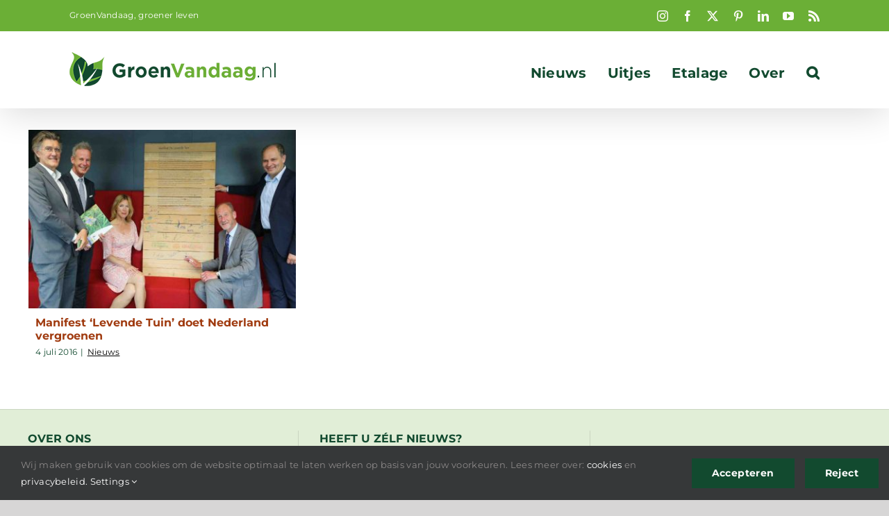

--- FILE ---
content_type: text/html; charset=utf-8
request_url: https://www.google.com/recaptcha/api2/aframe
body_size: 251
content:
<!DOCTYPE HTML><html><head><meta http-equiv="content-type" content="text/html; charset=UTF-8"></head><body><script nonce="nIXW_u35FPPUc0Ez3QCDVg">/** Anti-fraud and anti-abuse applications only. See google.com/recaptcha */ try{var clients={'sodar':'https://pagead2.googlesyndication.com/pagead/sodar?'};window.addEventListener("message",function(a){try{if(a.source===window.parent){var b=JSON.parse(a.data);var c=clients[b['id']];if(c){var d=document.createElement('img');d.src=c+b['params']+'&rc='+(localStorage.getItem("rc::a")?sessionStorage.getItem("rc::b"):"");window.document.body.appendChild(d);sessionStorage.setItem("rc::e",parseInt(sessionStorage.getItem("rc::e")||0)+1);localStorage.setItem("rc::h",'1769142217441');}}}catch(b){}});window.parent.postMessage("_grecaptcha_ready", "*");}catch(b){}</script></body></html>